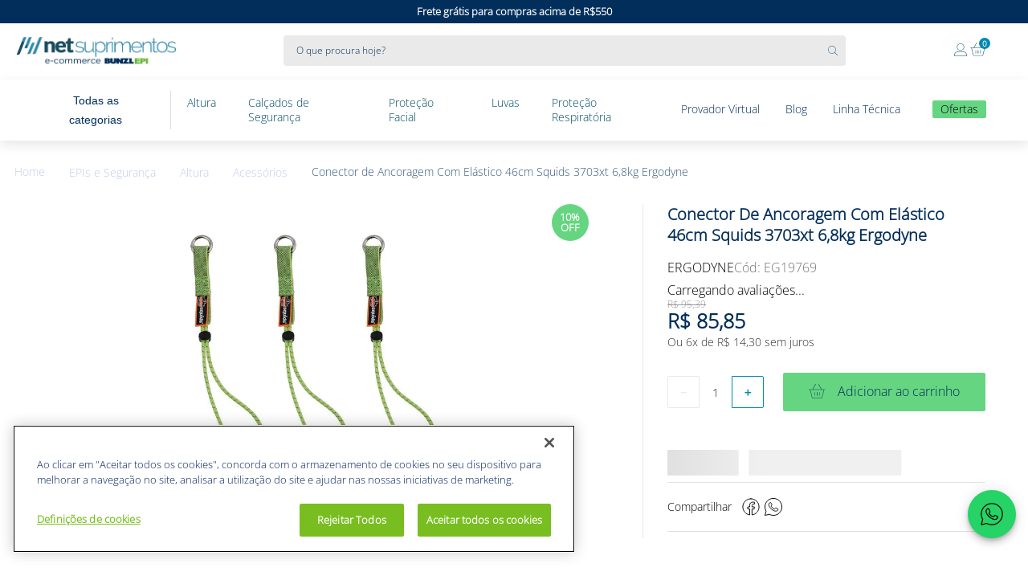

--- FILE ---
content_type: text/html; charset=utf-8
request_url: https://www.google.com/recaptcha/enterprise/anchor?ar=1&k=6LdV7CIpAAAAAPUrHXWlFArQ5hSiNQJk6Ja-vcYM&co=aHR0cHM6Ly93d3cubmV0c3VwcmltZW50b3MuY29tLmJyOjQ0Mw..&hl=pt-BR&v=N67nZn4AqZkNcbeMu4prBgzg&size=invisible&anchor-ms=20000&execute-ms=30000&cb=elqq31aa4oax
body_size: 48891
content:
<!DOCTYPE HTML><html dir="ltr" lang="pt-BR"><head><meta http-equiv="Content-Type" content="text/html; charset=UTF-8">
<meta http-equiv="X-UA-Compatible" content="IE=edge">
<title>reCAPTCHA</title>
<style type="text/css">
/* cyrillic-ext */
@font-face {
  font-family: 'Roboto';
  font-style: normal;
  font-weight: 400;
  font-stretch: 100%;
  src: url(//fonts.gstatic.com/s/roboto/v48/KFO7CnqEu92Fr1ME7kSn66aGLdTylUAMa3GUBHMdazTgWw.woff2) format('woff2');
  unicode-range: U+0460-052F, U+1C80-1C8A, U+20B4, U+2DE0-2DFF, U+A640-A69F, U+FE2E-FE2F;
}
/* cyrillic */
@font-face {
  font-family: 'Roboto';
  font-style: normal;
  font-weight: 400;
  font-stretch: 100%;
  src: url(//fonts.gstatic.com/s/roboto/v48/KFO7CnqEu92Fr1ME7kSn66aGLdTylUAMa3iUBHMdazTgWw.woff2) format('woff2');
  unicode-range: U+0301, U+0400-045F, U+0490-0491, U+04B0-04B1, U+2116;
}
/* greek-ext */
@font-face {
  font-family: 'Roboto';
  font-style: normal;
  font-weight: 400;
  font-stretch: 100%;
  src: url(//fonts.gstatic.com/s/roboto/v48/KFO7CnqEu92Fr1ME7kSn66aGLdTylUAMa3CUBHMdazTgWw.woff2) format('woff2');
  unicode-range: U+1F00-1FFF;
}
/* greek */
@font-face {
  font-family: 'Roboto';
  font-style: normal;
  font-weight: 400;
  font-stretch: 100%;
  src: url(//fonts.gstatic.com/s/roboto/v48/KFO7CnqEu92Fr1ME7kSn66aGLdTylUAMa3-UBHMdazTgWw.woff2) format('woff2');
  unicode-range: U+0370-0377, U+037A-037F, U+0384-038A, U+038C, U+038E-03A1, U+03A3-03FF;
}
/* math */
@font-face {
  font-family: 'Roboto';
  font-style: normal;
  font-weight: 400;
  font-stretch: 100%;
  src: url(//fonts.gstatic.com/s/roboto/v48/KFO7CnqEu92Fr1ME7kSn66aGLdTylUAMawCUBHMdazTgWw.woff2) format('woff2');
  unicode-range: U+0302-0303, U+0305, U+0307-0308, U+0310, U+0312, U+0315, U+031A, U+0326-0327, U+032C, U+032F-0330, U+0332-0333, U+0338, U+033A, U+0346, U+034D, U+0391-03A1, U+03A3-03A9, U+03B1-03C9, U+03D1, U+03D5-03D6, U+03F0-03F1, U+03F4-03F5, U+2016-2017, U+2034-2038, U+203C, U+2040, U+2043, U+2047, U+2050, U+2057, U+205F, U+2070-2071, U+2074-208E, U+2090-209C, U+20D0-20DC, U+20E1, U+20E5-20EF, U+2100-2112, U+2114-2115, U+2117-2121, U+2123-214F, U+2190, U+2192, U+2194-21AE, U+21B0-21E5, U+21F1-21F2, U+21F4-2211, U+2213-2214, U+2216-22FF, U+2308-230B, U+2310, U+2319, U+231C-2321, U+2336-237A, U+237C, U+2395, U+239B-23B7, U+23D0, U+23DC-23E1, U+2474-2475, U+25AF, U+25B3, U+25B7, U+25BD, U+25C1, U+25CA, U+25CC, U+25FB, U+266D-266F, U+27C0-27FF, U+2900-2AFF, U+2B0E-2B11, U+2B30-2B4C, U+2BFE, U+3030, U+FF5B, U+FF5D, U+1D400-1D7FF, U+1EE00-1EEFF;
}
/* symbols */
@font-face {
  font-family: 'Roboto';
  font-style: normal;
  font-weight: 400;
  font-stretch: 100%;
  src: url(//fonts.gstatic.com/s/roboto/v48/KFO7CnqEu92Fr1ME7kSn66aGLdTylUAMaxKUBHMdazTgWw.woff2) format('woff2');
  unicode-range: U+0001-000C, U+000E-001F, U+007F-009F, U+20DD-20E0, U+20E2-20E4, U+2150-218F, U+2190, U+2192, U+2194-2199, U+21AF, U+21E6-21F0, U+21F3, U+2218-2219, U+2299, U+22C4-22C6, U+2300-243F, U+2440-244A, U+2460-24FF, U+25A0-27BF, U+2800-28FF, U+2921-2922, U+2981, U+29BF, U+29EB, U+2B00-2BFF, U+4DC0-4DFF, U+FFF9-FFFB, U+10140-1018E, U+10190-1019C, U+101A0, U+101D0-101FD, U+102E0-102FB, U+10E60-10E7E, U+1D2C0-1D2D3, U+1D2E0-1D37F, U+1F000-1F0FF, U+1F100-1F1AD, U+1F1E6-1F1FF, U+1F30D-1F30F, U+1F315, U+1F31C, U+1F31E, U+1F320-1F32C, U+1F336, U+1F378, U+1F37D, U+1F382, U+1F393-1F39F, U+1F3A7-1F3A8, U+1F3AC-1F3AF, U+1F3C2, U+1F3C4-1F3C6, U+1F3CA-1F3CE, U+1F3D4-1F3E0, U+1F3ED, U+1F3F1-1F3F3, U+1F3F5-1F3F7, U+1F408, U+1F415, U+1F41F, U+1F426, U+1F43F, U+1F441-1F442, U+1F444, U+1F446-1F449, U+1F44C-1F44E, U+1F453, U+1F46A, U+1F47D, U+1F4A3, U+1F4B0, U+1F4B3, U+1F4B9, U+1F4BB, U+1F4BF, U+1F4C8-1F4CB, U+1F4D6, U+1F4DA, U+1F4DF, U+1F4E3-1F4E6, U+1F4EA-1F4ED, U+1F4F7, U+1F4F9-1F4FB, U+1F4FD-1F4FE, U+1F503, U+1F507-1F50B, U+1F50D, U+1F512-1F513, U+1F53E-1F54A, U+1F54F-1F5FA, U+1F610, U+1F650-1F67F, U+1F687, U+1F68D, U+1F691, U+1F694, U+1F698, U+1F6AD, U+1F6B2, U+1F6B9-1F6BA, U+1F6BC, U+1F6C6-1F6CF, U+1F6D3-1F6D7, U+1F6E0-1F6EA, U+1F6F0-1F6F3, U+1F6F7-1F6FC, U+1F700-1F7FF, U+1F800-1F80B, U+1F810-1F847, U+1F850-1F859, U+1F860-1F887, U+1F890-1F8AD, U+1F8B0-1F8BB, U+1F8C0-1F8C1, U+1F900-1F90B, U+1F93B, U+1F946, U+1F984, U+1F996, U+1F9E9, U+1FA00-1FA6F, U+1FA70-1FA7C, U+1FA80-1FA89, U+1FA8F-1FAC6, U+1FACE-1FADC, U+1FADF-1FAE9, U+1FAF0-1FAF8, U+1FB00-1FBFF;
}
/* vietnamese */
@font-face {
  font-family: 'Roboto';
  font-style: normal;
  font-weight: 400;
  font-stretch: 100%;
  src: url(//fonts.gstatic.com/s/roboto/v48/KFO7CnqEu92Fr1ME7kSn66aGLdTylUAMa3OUBHMdazTgWw.woff2) format('woff2');
  unicode-range: U+0102-0103, U+0110-0111, U+0128-0129, U+0168-0169, U+01A0-01A1, U+01AF-01B0, U+0300-0301, U+0303-0304, U+0308-0309, U+0323, U+0329, U+1EA0-1EF9, U+20AB;
}
/* latin-ext */
@font-face {
  font-family: 'Roboto';
  font-style: normal;
  font-weight: 400;
  font-stretch: 100%;
  src: url(//fonts.gstatic.com/s/roboto/v48/KFO7CnqEu92Fr1ME7kSn66aGLdTylUAMa3KUBHMdazTgWw.woff2) format('woff2');
  unicode-range: U+0100-02BA, U+02BD-02C5, U+02C7-02CC, U+02CE-02D7, U+02DD-02FF, U+0304, U+0308, U+0329, U+1D00-1DBF, U+1E00-1E9F, U+1EF2-1EFF, U+2020, U+20A0-20AB, U+20AD-20C0, U+2113, U+2C60-2C7F, U+A720-A7FF;
}
/* latin */
@font-face {
  font-family: 'Roboto';
  font-style: normal;
  font-weight: 400;
  font-stretch: 100%;
  src: url(//fonts.gstatic.com/s/roboto/v48/KFO7CnqEu92Fr1ME7kSn66aGLdTylUAMa3yUBHMdazQ.woff2) format('woff2');
  unicode-range: U+0000-00FF, U+0131, U+0152-0153, U+02BB-02BC, U+02C6, U+02DA, U+02DC, U+0304, U+0308, U+0329, U+2000-206F, U+20AC, U+2122, U+2191, U+2193, U+2212, U+2215, U+FEFF, U+FFFD;
}
/* cyrillic-ext */
@font-face {
  font-family: 'Roboto';
  font-style: normal;
  font-weight: 500;
  font-stretch: 100%;
  src: url(//fonts.gstatic.com/s/roboto/v48/KFO7CnqEu92Fr1ME7kSn66aGLdTylUAMa3GUBHMdazTgWw.woff2) format('woff2');
  unicode-range: U+0460-052F, U+1C80-1C8A, U+20B4, U+2DE0-2DFF, U+A640-A69F, U+FE2E-FE2F;
}
/* cyrillic */
@font-face {
  font-family: 'Roboto';
  font-style: normal;
  font-weight: 500;
  font-stretch: 100%;
  src: url(//fonts.gstatic.com/s/roboto/v48/KFO7CnqEu92Fr1ME7kSn66aGLdTylUAMa3iUBHMdazTgWw.woff2) format('woff2');
  unicode-range: U+0301, U+0400-045F, U+0490-0491, U+04B0-04B1, U+2116;
}
/* greek-ext */
@font-face {
  font-family: 'Roboto';
  font-style: normal;
  font-weight: 500;
  font-stretch: 100%;
  src: url(//fonts.gstatic.com/s/roboto/v48/KFO7CnqEu92Fr1ME7kSn66aGLdTylUAMa3CUBHMdazTgWw.woff2) format('woff2');
  unicode-range: U+1F00-1FFF;
}
/* greek */
@font-face {
  font-family: 'Roboto';
  font-style: normal;
  font-weight: 500;
  font-stretch: 100%;
  src: url(//fonts.gstatic.com/s/roboto/v48/KFO7CnqEu92Fr1ME7kSn66aGLdTylUAMa3-UBHMdazTgWw.woff2) format('woff2');
  unicode-range: U+0370-0377, U+037A-037F, U+0384-038A, U+038C, U+038E-03A1, U+03A3-03FF;
}
/* math */
@font-face {
  font-family: 'Roboto';
  font-style: normal;
  font-weight: 500;
  font-stretch: 100%;
  src: url(//fonts.gstatic.com/s/roboto/v48/KFO7CnqEu92Fr1ME7kSn66aGLdTylUAMawCUBHMdazTgWw.woff2) format('woff2');
  unicode-range: U+0302-0303, U+0305, U+0307-0308, U+0310, U+0312, U+0315, U+031A, U+0326-0327, U+032C, U+032F-0330, U+0332-0333, U+0338, U+033A, U+0346, U+034D, U+0391-03A1, U+03A3-03A9, U+03B1-03C9, U+03D1, U+03D5-03D6, U+03F0-03F1, U+03F4-03F5, U+2016-2017, U+2034-2038, U+203C, U+2040, U+2043, U+2047, U+2050, U+2057, U+205F, U+2070-2071, U+2074-208E, U+2090-209C, U+20D0-20DC, U+20E1, U+20E5-20EF, U+2100-2112, U+2114-2115, U+2117-2121, U+2123-214F, U+2190, U+2192, U+2194-21AE, U+21B0-21E5, U+21F1-21F2, U+21F4-2211, U+2213-2214, U+2216-22FF, U+2308-230B, U+2310, U+2319, U+231C-2321, U+2336-237A, U+237C, U+2395, U+239B-23B7, U+23D0, U+23DC-23E1, U+2474-2475, U+25AF, U+25B3, U+25B7, U+25BD, U+25C1, U+25CA, U+25CC, U+25FB, U+266D-266F, U+27C0-27FF, U+2900-2AFF, U+2B0E-2B11, U+2B30-2B4C, U+2BFE, U+3030, U+FF5B, U+FF5D, U+1D400-1D7FF, U+1EE00-1EEFF;
}
/* symbols */
@font-face {
  font-family: 'Roboto';
  font-style: normal;
  font-weight: 500;
  font-stretch: 100%;
  src: url(//fonts.gstatic.com/s/roboto/v48/KFO7CnqEu92Fr1ME7kSn66aGLdTylUAMaxKUBHMdazTgWw.woff2) format('woff2');
  unicode-range: U+0001-000C, U+000E-001F, U+007F-009F, U+20DD-20E0, U+20E2-20E4, U+2150-218F, U+2190, U+2192, U+2194-2199, U+21AF, U+21E6-21F0, U+21F3, U+2218-2219, U+2299, U+22C4-22C6, U+2300-243F, U+2440-244A, U+2460-24FF, U+25A0-27BF, U+2800-28FF, U+2921-2922, U+2981, U+29BF, U+29EB, U+2B00-2BFF, U+4DC0-4DFF, U+FFF9-FFFB, U+10140-1018E, U+10190-1019C, U+101A0, U+101D0-101FD, U+102E0-102FB, U+10E60-10E7E, U+1D2C0-1D2D3, U+1D2E0-1D37F, U+1F000-1F0FF, U+1F100-1F1AD, U+1F1E6-1F1FF, U+1F30D-1F30F, U+1F315, U+1F31C, U+1F31E, U+1F320-1F32C, U+1F336, U+1F378, U+1F37D, U+1F382, U+1F393-1F39F, U+1F3A7-1F3A8, U+1F3AC-1F3AF, U+1F3C2, U+1F3C4-1F3C6, U+1F3CA-1F3CE, U+1F3D4-1F3E0, U+1F3ED, U+1F3F1-1F3F3, U+1F3F5-1F3F7, U+1F408, U+1F415, U+1F41F, U+1F426, U+1F43F, U+1F441-1F442, U+1F444, U+1F446-1F449, U+1F44C-1F44E, U+1F453, U+1F46A, U+1F47D, U+1F4A3, U+1F4B0, U+1F4B3, U+1F4B9, U+1F4BB, U+1F4BF, U+1F4C8-1F4CB, U+1F4D6, U+1F4DA, U+1F4DF, U+1F4E3-1F4E6, U+1F4EA-1F4ED, U+1F4F7, U+1F4F9-1F4FB, U+1F4FD-1F4FE, U+1F503, U+1F507-1F50B, U+1F50D, U+1F512-1F513, U+1F53E-1F54A, U+1F54F-1F5FA, U+1F610, U+1F650-1F67F, U+1F687, U+1F68D, U+1F691, U+1F694, U+1F698, U+1F6AD, U+1F6B2, U+1F6B9-1F6BA, U+1F6BC, U+1F6C6-1F6CF, U+1F6D3-1F6D7, U+1F6E0-1F6EA, U+1F6F0-1F6F3, U+1F6F7-1F6FC, U+1F700-1F7FF, U+1F800-1F80B, U+1F810-1F847, U+1F850-1F859, U+1F860-1F887, U+1F890-1F8AD, U+1F8B0-1F8BB, U+1F8C0-1F8C1, U+1F900-1F90B, U+1F93B, U+1F946, U+1F984, U+1F996, U+1F9E9, U+1FA00-1FA6F, U+1FA70-1FA7C, U+1FA80-1FA89, U+1FA8F-1FAC6, U+1FACE-1FADC, U+1FADF-1FAE9, U+1FAF0-1FAF8, U+1FB00-1FBFF;
}
/* vietnamese */
@font-face {
  font-family: 'Roboto';
  font-style: normal;
  font-weight: 500;
  font-stretch: 100%;
  src: url(//fonts.gstatic.com/s/roboto/v48/KFO7CnqEu92Fr1ME7kSn66aGLdTylUAMa3OUBHMdazTgWw.woff2) format('woff2');
  unicode-range: U+0102-0103, U+0110-0111, U+0128-0129, U+0168-0169, U+01A0-01A1, U+01AF-01B0, U+0300-0301, U+0303-0304, U+0308-0309, U+0323, U+0329, U+1EA0-1EF9, U+20AB;
}
/* latin-ext */
@font-face {
  font-family: 'Roboto';
  font-style: normal;
  font-weight: 500;
  font-stretch: 100%;
  src: url(//fonts.gstatic.com/s/roboto/v48/KFO7CnqEu92Fr1ME7kSn66aGLdTylUAMa3KUBHMdazTgWw.woff2) format('woff2');
  unicode-range: U+0100-02BA, U+02BD-02C5, U+02C7-02CC, U+02CE-02D7, U+02DD-02FF, U+0304, U+0308, U+0329, U+1D00-1DBF, U+1E00-1E9F, U+1EF2-1EFF, U+2020, U+20A0-20AB, U+20AD-20C0, U+2113, U+2C60-2C7F, U+A720-A7FF;
}
/* latin */
@font-face {
  font-family: 'Roboto';
  font-style: normal;
  font-weight: 500;
  font-stretch: 100%;
  src: url(//fonts.gstatic.com/s/roboto/v48/KFO7CnqEu92Fr1ME7kSn66aGLdTylUAMa3yUBHMdazQ.woff2) format('woff2');
  unicode-range: U+0000-00FF, U+0131, U+0152-0153, U+02BB-02BC, U+02C6, U+02DA, U+02DC, U+0304, U+0308, U+0329, U+2000-206F, U+20AC, U+2122, U+2191, U+2193, U+2212, U+2215, U+FEFF, U+FFFD;
}
/* cyrillic-ext */
@font-face {
  font-family: 'Roboto';
  font-style: normal;
  font-weight: 900;
  font-stretch: 100%;
  src: url(//fonts.gstatic.com/s/roboto/v48/KFO7CnqEu92Fr1ME7kSn66aGLdTylUAMa3GUBHMdazTgWw.woff2) format('woff2');
  unicode-range: U+0460-052F, U+1C80-1C8A, U+20B4, U+2DE0-2DFF, U+A640-A69F, U+FE2E-FE2F;
}
/* cyrillic */
@font-face {
  font-family: 'Roboto';
  font-style: normal;
  font-weight: 900;
  font-stretch: 100%;
  src: url(//fonts.gstatic.com/s/roboto/v48/KFO7CnqEu92Fr1ME7kSn66aGLdTylUAMa3iUBHMdazTgWw.woff2) format('woff2');
  unicode-range: U+0301, U+0400-045F, U+0490-0491, U+04B0-04B1, U+2116;
}
/* greek-ext */
@font-face {
  font-family: 'Roboto';
  font-style: normal;
  font-weight: 900;
  font-stretch: 100%;
  src: url(//fonts.gstatic.com/s/roboto/v48/KFO7CnqEu92Fr1ME7kSn66aGLdTylUAMa3CUBHMdazTgWw.woff2) format('woff2');
  unicode-range: U+1F00-1FFF;
}
/* greek */
@font-face {
  font-family: 'Roboto';
  font-style: normal;
  font-weight: 900;
  font-stretch: 100%;
  src: url(//fonts.gstatic.com/s/roboto/v48/KFO7CnqEu92Fr1ME7kSn66aGLdTylUAMa3-UBHMdazTgWw.woff2) format('woff2');
  unicode-range: U+0370-0377, U+037A-037F, U+0384-038A, U+038C, U+038E-03A1, U+03A3-03FF;
}
/* math */
@font-face {
  font-family: 'Roboto';
  font-style: normal;
  font-weight: 900;
  font-stretch: 100%;
  src: url(//fonts.gstatic.com/s/roboto/v48/KFO7CnqEu92Fr1ME7kSn66aGLdTylUAMawCUBHMdazTgWw.woff2) format('woff2');
  unicode-range: U+0302-0303, U+0305, U+0307-0308, U+0310, U+0312, U+0315, U+031A, U+0326-0327, U+032C, U+032F-0330, U+0332-0333, U+0338, U+033A, U+0346, U+034D, U+0391-03A1, U+03A3-03A9, U+03B1-03C9, U+03D1, U+03D5-03D6, U+03F0-03F1, U+03F4-03F5, U+2016-2017, U+2034-2038, U+203C, U+2040, U+2043, U+2047, U+2050, U+2057, U+205F, U+2070-2071, U+2074-208E, U+2090-209C, U+20D0-20DC, U+20E1, U+20E5-20EF, U+2100-2112, U+2114-2115, U+2117-2121, U+2123-214F, U+2190, U+2192, U+2194-21AE, U+21B0-21E5, U+21F1-21F2, U+21F4-2211, U+2213-2214, U+2216-22FF, U+2308-230B, U+2310, U+2319, U+231C-2321, U+2336-237A, U+237C, U+2395, U+239B-23B7, U+23D0, U+23DC-23E1, U+2474-2475, U+25AF, U+25B3, U+25B7, U+25BD, U+25C1, U+25CA, U+25CC, U+25FB, U+266D-266F, U+27C0-27FF, U+2900-2AFF, U+2B0E-2B11, U+2B30-2B4C, U+2BFE, U+3030, U+FF5B, U+FF5D, U+1D400-1D7FF, U+1EE00-1EEFF;
}
/* symbols */
@font-face {
  font-family: 'Roboto';
  font-style: normal;
  font-weight: 900;
  font-stretch: 100%;
  src: url(//fonts.gstatic.com/s/roboto/v48/KFO7CnqEu92Fr1ME7kSn66aGLdTylUAMaxKUBHMdazTgWw.woff2) format('woff2');
  unicode-range: U+0001-000C, U+000E-001F, U+007F-009F, U+20DD-20E0, U+20E2-20E4, U+2150-218F, U+2190, U+2192, U+2194-2199, U+21AF, U+21E6-21F0, U+21F3, U+2218-2219, U+2299, U+22C4-22C6, U+2300-243F, U+2440-244A, U+2460-24FF, U+25A0-27BF, U+2800-28FF, U+2921-2922, U+2981, U+29BF, U+29EB, U+2B00-2BFF, U+4DC0-4DFF, U+FFF9-FFFB, U+10140-1018E, U+10190-1019C, U+101A0, U+101D0-101FD, U+102E0-102FB, U+10E60-10E7E, U+1D2C0-1D2D3, U+1D2E0-1D37F, U+1F000-1F0FF, U+1F100-1F1AD, U+1F1E6-1F1FF, U+1F30D-1F30F, U+1F315, U+1F31C, U+1F31E, U+1F320-1F32C, U+1F336, U+1F378, U+1F37D, U+1F382, U+1F393-1F39F, U+1F3A7-1F3A8, U+1F3AC-1F3AF, U+1F3C2, U+1F3C4-1F3C6, U+1F3CA-1F3CE, U+1F3D4-1F3E0, U+1F3ED, U+1F3F1-1F3F3, U+1F3F5-1F3F7, U+1F408, U+1F415, U+1F41F, U+1F426, U+1F43F, U+1F441-1F442, U+1F444, U+1F446-1F449, U+1F44C-1F44E, U+1F453, U+1F46A, U+1F47D, U+1F4A3, U+1F4B0, U+1F4B3, U+1F4B9, U+1F4BB, U+1F4BF, U+1F4C8-1F4CB, U+1F4D6, U+1F4DA, U+1F4DF, U+1F4E3-1F4E6, U+1F4EA-1F4ED, U+1F4F7, U+1F4F9-1F4FB, U+1F4FD-1F4FE, U+1F503, U+1F507-1F50B, U+1F50D, U+1F512-1F513, U+1F53E-1F54A, U+1F54F-1F5FA, U+1F610, U+1F650-1F67F, U+1F687, U+1F68D, U+1F691, U+1F694, U+1F698, U+1F6AD, U+1F6B2, U+1F6B9-1F6BA, U+1F6BC, U+1F6C6-1F6CF, U+1F6D3-1F6D7, U+1F6E0-1F6EA, U+1F6F0-1F6F3, U+1F6F7-1F6FC, U+1F700-1F7FF, U+1F800-1F80B, U+1F810-1F847, U+1F850-1F859, U+1F860-1F887, U+1F890-1F8AD, U+1F8B0-1F8BB, U+1F8C0-1F8C1, U+1F900-1F90B, U+1F93B, U+1F946, U+1F984, U+1F996, U+1F9E9, U+1FA00-1FA6F, U+1FA70-1FA7C, U+1FA80-1FA89, U+1FA8F-1FAC6, U+1FACE-1FADC, U+1FADF-1FAE9, U+1FAF0-1FAF8, U+1FB00-1FBFF;
}
/* vietnamese */
@font-face {
  font-family: 'Roboto';
  font-style: normal;
  font-weight: 900;
  font-stretch: 100%;
  src: url(//fonts.gstatic.com/s/roboto/v48/KFO7CnqEu92Fr1ME7kSn66aGLdTylUAMa3OUBHMdazTgWw.woff2) format('woff2');
  unicode-range: U+0102-0103, U+0110-0111, U+0128-0129, U+0168-0169, U+01A0-01A1, U+01AF-01B0, U+0300-0301, U+0303-0304, U+0308-0309, U+0323, U+0329, U+1EA0-1EF9, U+20AB;
}
/* latin-ext */
@font-face {
  font-family: 'Roboto';
  font-style: normal;
  font-weight: 900;
  font-stretch: 100%;
  src: url(//fonts.gstatic.com/s/roboto/v48/KFO7CnqEu92Fr1ME7kSn66aGLdTylUAMa3KUBHMdazTgWw.woff2) format('woff2');
  unicode-range: U+0100-02BA, U+02BD-02C5, U+02C7-02CC, U+02CE-02D7, U+02DD-02FF, U+0304, U+0308, U+0329, U+1D00-1DBF, U+1E00-1E9F, U+1EF2-1EFF, U+2020, U+20A0-20AB, U+20AD-20C0, U+2113, U+2C60-2C7F, U+A720-A7FF;
}
/* latin */
@font-face {
  font-family: 'Roboto';
  font-style: normal;
  font-weight: 900;
  font-stretch: 100%;
  src: url(//fonts.gstatic.com/s/roboto/v48/KFO7CnqEu92Fr1ME7kSn66aGLdTylUAMa3yUBHMdazQ.woff2) format('woff2');
  unicode-range: U+0000-00FF, U+0131, U+0152-0153, U+02BB-02BC, U+02C6, U+02DA, U+02DC, U+0304, U+0308, U+0329, U+2000-206F, U+20AC, U+2122, U+2191, U+2193, U+2212, U+2215, U+FEFF, U+FFFD;
}

</style>
<link rel="stylesheet" type="text/css" href="https://www.gstatic.com/recaptcha/releases/N67nZn4AqZkNcbeMu4prBgzg/styles__ltr.css">
<script nonce="Z9CQehxKn7r4xlFqL3TbiA" type="text/javascript">window['__recaptcha_api'] = 'https://www.google.com/recaptcha/enterprise/';</script>
<script type="text/javascript" src="https://www.gstatic.com/recaptcha/releases/N67nZn4AqZkNcbeMu4prBgzg/recaptcha__pt_br.js" nonce="Z9CQehxKn7r4xlFqL3TbiA">
      
    </script></head>
<body><div id="rc-anchor-alert" class="rc-anchor-alert"></div>
<input type="hidden" id="recaptcha-token" value="[base64]">
<script type="text/javascript" nonce="Z9CQehxKn7r4xlFqL3TbiA">
      recaptcha.anchor.Main.init("[\x22ainput\x22,[\x22bgdata\x22,\x22\x22,\[base64]/[base64]/[base64]/[base64]/[base64]/UltsKytdPUU6KEU8MjA0OD9SW2wrK109RT4+NnwxOTI6KChFJjY0NTEyKT09NTUyOTYmJk0rMTxjLmxlbmd0aCYmKGMuY2hhckNvZGVBdChNKzEpJjY0NTEyKT09NTYzMjA/[base64]/[base64]/[base64]/[base64]/[base64]/[base64]/[base64]\x22,\[base64]\x22,\x22d8ObwqA4w69Zw73CscOlw6zCg3BtcRvDp8OTdFlCRcKFw7c1LX/CisOPwprCvAVFw5EIfUkiwqYew7LCqsKkwq8OwobCgcO3wrxTwqQiw6J+LV/DpCpZIBFPw6Y/VEtwHMK7wofDuhB5TE8nwqLDpsK7Nw8cDkYJwonDtcKdw6bCo8OgwrAGw7fDtcOZwpt0QsKYw5HDqcKLwrbCgG1Hw5jClMK6b8O/M8K4w7DDpcORScO5bDw2fArDoT8/w7Iqwr7DuU3DqAbCt8OKw5TDqC3DscOcehXDqhtJwoQ/O8O8NETDqGTCumtHE8OMFDbClztww4DCrgcKw5HCrjXDoVtWwqhBfikdwoEUwoFQWCDDln95dcO+w7sVwr/Dm8KEHMOyQcK1w5rDmsOjZnBmw4TDp8K0w4NOw6DCs3PCp8OMw4lKwrZsw4/DosOkw7MmQjrCpjgrwpAhw67DucOnwr0KNnhKwpRhw7/[base64]/[base64]/CqETDo8KTw6TChAHDui/DuwXDssKLwr/ClcOdAsK0w6k/M8OtSsKgFMOHH8KOw44tw54Bw4LDrsKkwoBvLsKuw7jDsDZUf8KFw7Rkwpcnw5F1w6xgbsKdFsO7IsOZMRwDaAVycCDDrgrDosKXFsONwpZocyYGMcOHwrrDgh7Dh1Z/PsK4w73CucOdw4bDvcKlAMO8w53DlA3CpMOowqLDinYBKMOuwpRiwqYHwr1BwoU5wqp7wotiG1FvMMKQScK6w5VSasKcwqfDqMKUw5jDqsKnE8KMNATDqcKXXTdQFMOSYjTDp8KdfMObPj5gBsOCPWUFwp/DpScoZcKzw6Aiw4zCpsKRwqjCusKgw5vCriLCvUXCmcKOHzYXYBQ8wp/[base64]/DrMOzLUvDjAHDq28cwoHDnAs2wqouw6/Cm0B2w5wXQsK1KMKnwqjDtz0kw5PCjMO1TsO9wpJ0w6U6wo/CnA4lBnjCpELCvsK3w5bCknnDj3gpdlgTJMKawplawqvDncKbwp7Dk3PCgSokwpspScO4w6bDgsKHwpzCoDsfwrRiHcKIwoHCosOhU1AdwrsjMcOOd8O/w4QQUwjDrl4/[base64]/DssOgHF8NIMKKX8OCw4zDpsOhPsKCw4oOYMKQwqtOFcOWw5rDlgd5w5nDt8KSVMOfw7g8wpJYw5DCm8OVF8KYwo9Fwo3DtcOYEUrDt1t0w4HDi8OfSn/[base64]/DnXFKcx7DkcO0YcKow5QUw5BxM8KYwpDDgSDDojVAw6IEXsOpYMKew6zCgXZEwo9GVSHDt8KVw5nDn2jDm8Ovwot3w6M+BHnCskEZUWbCll7CmsKeKcOABcKlwrDCn8OswpQnOsOqwoxySm7DnsKIEyHCgiVuA07DrMOew6HDl8O/wpJUwqXCmMKcw5dQw4FTw4Yiw73Cnwpww48Pwro0w7YwQcK9WsKeQMKGw7oFQcK4woNzecOlw5s/[base64]/DrkZIccObKFFdO8Kcw5nChMK6RW3CplPDkA3DtsKnw70kw4oZV8O4wqnDq8OVw7F4w5wyUsKWdWh8w7Q0MHvCnsOlQsOJw77CnE5WGy7DpiDDgMK/w7rCtsOowr/DliQxw67DiEXCkcOswqoSwqbCjx5KUMKKSMK8w7jCucOAIRbCgmZZw5PCsMOJwqlAw5vDqXbDl8KlUCkYN1IrXg4WZcKSw73CtGZ0ZsKlw7srDcKGXRXCtsOCwoDDncOAwrZNQWd/[base64]/[base64]/T8KGWm1pw53CkEvDvD7DgMOzecORwqvDsT8jTFfClyzDmVrCsSooUGvCg8Kswq8cw4/DvsKbQhbCoxlSKUzDrsKcwobDtGLDg8OdWyvDk8OQJFxfw4hAw7rDlMKKK2zCgcOxKTMzQ8OgEQnDnT3DisOCH2nCiGtpU8KrwrLDm8OnaMO8wpzCvAp8w6B1wo1uTnnClMOZcMKwwp9gZ2tdPSpMDsKoKgUSfg/DvCNXOh5RwqnCsgnCqsKkw5XCmMOkwoEFLhvCrcKYw4M1fz3DnsKGbUpWwoooJzgBJMKqw7PDpcOVwoISw5kWHiTCkFVwXsKkw4FFecKOw4kBwqJTfsKVwrIPExt+w5Fjd8KHwpV9w4zCrcKCKQnCksK/[base64]/Cj0BmwpvDnMOpw7U+VATDssO6d8Kvw7IBC8O/w6XCqMKUw4/Cp8OaAMO0wprDn8KZYw4GejRgFlQiwrUWYhhTJHF0D8K6bcOhYnrDlcOnIDoiw5bDjxzDusKHJ8ODAcOLwojCm0cxYQBOw5hKK8Kcw7FYHMOBw7HCiVPCrAw4w7HDs0BjwqxbBkIfwpTCscKybH3DpcKOBsK/N8Kyd8Ohw5XCj3TDjcKuBcOjMUvDqz3DncK+w6HCrRdrW8OMwp55Ay1VOxDDrTJkWsOmw7ocwpxYQ2jDnT/[base64]/[base64]/Dh8OpwoXCr8OaQzLDrcO5ajVtWVHDq1xGwqrClsKYZcOGB8Olw6DDqlzCh2BCw4XDrMK4OSzDgnIMYDXCuW8mCBtpT2nCmGhLw4QTwoE3Lwtaw7NZAcKuQcKiBsO4wpXCocKDwo/[base64]/w6JcVMKCUMKgw4jCv8KjwptVScKTwpfDpwPCjcOWwpHDmcOxZ1k2KhrDuE/[base64]/DrVrDvsKzw5QyDCXDqcKoJU/Cn3xuTx7DqsOaCMKvZsK5w5V7JMK1w5JrGmJ4JAnCigEuBSB9w7NSfno9dQoJPmohw5sYw70hwqI3w7DCkBQBwowFw65yecOjw7QrK8KTEcOsw5F9w61+aXpUwqViLMK7w4RCw5XDg3d8w4FtQ8KQUhJewrjCnsOcXcOHwoBSKAopPMKrHFfDm09jwpjDqMKsH1fCnh/[base64]/Cs8Ohw47DhAXDrcONwpE0w6LCqMK/woDDrHx0wqjCnsOeCsODG8OoDcOLQMO2w5FZwofCncOvw4DCoMOgw4DDg8OuYcO9w4o/[base64]/CiG/DrxzCpsKWw5d5MhliWsOWwooNAsKkwoLDmcOAOxLDuMOwUsOKwpfCqcKYVsK4ATcbfiPCiMO0WMK+Q0YGw5fCuHoBHMOFS1YTwo/[base64]/CskvDtMO0O8OkMB4JwqRPwrPCiUjDk3E/CMK0Gk7CgUoMw78RUBvDqyPDtmbClz7DnsO6w5jDvcOhwrXCogDDs33DicONwq16CsK3w54uw5TClVZjwq5/[base64]/[base64]/DgkjColfCq8K8w4kbAhjDpSfCiUvCqcKURMOTw5N5w5V2f8OAalVJwp5DcloJwrbDm8O4WsK/TjDCuFjCucOVw7PClXcQw4DDqE3DslsvRArDikseVzHDjcODUMO1w4UKw5kzw6IdXm56UXHDksK1w4PCqj8Cw5TCi2LDvC3DmMO/w6kaNDI3WsKRwpjDvcKHH8K3wo1gwqkgw7xzJMKYwqtZw5Erwq9kDMKQDDZ5RMKNw6U2wqbDq8OTwrgow7jDsw7DrUPCjMONHiFiAMOiMsKZP08Uw4d0wo4Mwo4ywrdywo3CtC3DjsOjC8KTw5xiw73Cp8K/[base64]/DkW7DrsO+w4kKw47DhxRJwq7DqcORR8KuSGRjbXsSw584bcKEwqzDjH9VCsKKwpwdw7cjESzCmF5AKEM6HmrCl0pMQhTCny7Du3hhw57DtHV5wovCgcK2cSZpwpPCncOuw7puw4Zjw7ZUasOiwoTChCLDgH/[base64]/[base64]/[base64]/[base64]/[base64]/w50HbgnCnSTChcOEw7zCtsOpw7nCq2DCq8O0wpdlw7s/w5UnWcKvZsOAT8K/WgbChMOgw77DjzHCtsKGwqIAw7DCsWzDr8KAwqLDlcOww5jCnsKgfsKNNsKbU18qwrouw71wB3/[base64]/w4RROiIcw4XDgMKdYjzDshIfwr3CmjRvdsK2w7nCiMKJw6xmw4AwcMOYLSXChxrCl24EEcKHwo4+w4fDnxtCw4NFdsKGw5HCiMK1Dh7DgnZ1wpnCrhhPwrNtbG/[base64]/CjMKbwrwGwp7ChG3CuDJfV15uVxnDpGnDosOkWcOhw4fCrsKawr7CrMOwwpBoE3omJAYFGH4lQcOBwo7Dl1TDswgcwpNhw6DDocKdw4YLw6PCs8KHVSQ7w4JSXMOUYX/Do8OtHMOvRzxMw7LChCHDscKhbXA0AMORwpXDihk9wr3DtMOiw4t7w6fCpg1aGcKoFcOUHGzDkcKnWksAw5kZZsKrOW7DkkBZwoMVwpExwrJ4RSPClzbCq1PDlDnDlknCj8OJEQl1dx0SwoPDq2oSw4PCmcOXw5I4wq/Dg8OrVWoDw4xuwpt3UMKAIFzCpFjDtcKjSkpPOW7DkcK5YgDCsG9Zw69/w7hfBBMoek7DosK6ZF/CucOmFMOxSsKmw7RLW8KoaXQlwpTDoVzDmC8Aw581FiQTw5IwwrXDpmrCiio0KxZFw6PDoMKlw5cNwqFiCcKYwrUDwrjCs8Oswq3DvRXDncOIwrbCknYWcB3Cs8OEwr1hNsOsw4Zlw5LDog9kw6kORX0wa8OgwosJwp/[base64]/DhG7CncK+wrXCqlUNw5bDvMKCw4spPMKdwrHDjE/Cn1jDmUM1wojDrjXDuEwLGMK5G8K0wpvCpzzDgTnDmsKwwqAhwp5KBMO8w5dCw7s4RsKlwp4MEMOUf3JFTMOTL8OkewBswp8xwoXCucOgwpAhwq/CghPDmBlATQHClyPDvMKEw6liwqnDuRTCkRsXwrPCusKNw67CmBExwp/[base64]/[base64]/woYPwqJ7wrpxw6jCqHUzwp9lK1vDrcOWfMKrw4oaw6PCrTN7w7Vew7zDl1TDrjHCnsKCwpZ5GcOrI8KKEQjCsMKMcMKww6c0w6fCtBNcwrkGNTvDrTF5w44gIRtra27Cn8KIw73DiMOzfzZZwrLCpG9vT8O/MExAw41ewofCjQTCmW7DrGTCmsOEwo0Qwqx7w6LClcOHTcKLXzrCrMK3wqM9w6lgw4J4wqFiw7EswqNkw5sCLFx7w6AmHTQ1XjfCp2c7w4TDtMKPw4fCnMKCaMOXL8OYw4FkwqpaJEHCpzg1MlQnwqbCuRYBw4DDhsKww74ebzhXwrrDq8Klal/CpsKBQ8KbPSXCqEcbPnTDocO6b01QecK0Y2HCsMO2dsOJfiXDikQsw6HDmcOZF8O1wqrDqj7Dr8KzYnXDk0Jdw6kjw5RCwoUFdcOMOAFUDyJCw4EgHmnDs8K8R8KHwrDDkMOtw4RNOS3CiEDDpWklelTCqcKaLsKjwqozDsKGPcKSGcKLwp0eThYUcT/[base64]/DjsOUVFvDiQTDjMKbKB12w7/CoVldwrM0aMK5M8OgW0skwoFGTMKcD2xAwoYnwofDmMKWGsOgexzCvgzCtHDDrHbDusOHw6rDu8O4wo9JMcOiCgt2Z1cKPAfCsWbChwjCh3nCiGZbHMKrB8KAwqnChT7CuXzDj8K/[base64]/SAIww6Ibw7NCZ8KMesO/P8O0fsORwrRMw5/[base64]/CkcKrw4F+wo0KOQIjw4zDrcKxFcK9Uh7ClcObw5TCn8K/w6bDhcK5wobCoCfCgsK0wps/wrnCgsK8ESLCniVPK8KpwpTDrsOlwqUCw4E/Q8O4w75ZKsO4WcOEw4fDijsTwrDDi8ObEMK/wqN0Q3M1wo9hw5HCg8O1wrnCmRLCscOmSBvDgsKowq3Djl0zw6p0wrZgfsKbw5wrwqbDu1k8BSwcw5PChxfDoWUkwpBzwpXDr8KuVsK+wpMdwqU1ScOHwr1+wqIrwp3DhljCrMOTw5RFGXtNw65xQiHDp0zClwhjIF5Xwqd3QHZ6wrZkfcOicsOQwq/Cq2vCrsODw4HDl8OJwoxaY3DCikpOw7QiNcOgw5jCi3xiWH/CrcKjYMOmAjFyw5nDrAjDvkJqwqMfw7jCg8O0FGtzfg1gRsO0A8KtWMK9wp7DmcOtwrBGwoIFYxfDncKZHXUDw7jDjMOVEQwDGMKmJHPDvi1TwoxZNMO9w6lQw6JpAydKUgJhw6xSBcOOw6/Dl3lMW2fCpsO5bADDp8K3w6ReF0lfEA/CkGfDs8K5wp7DkcOOAMKow5sqw7fDiMK3M8O/LcOJPRwzw75+DsKawpUww73DlQjCkMKoZMKTwoPCuT3DoWHCrsKYZFtIwrtCTiTCtQ7DtBDCuMKTHSlvwrjDrWfCr8O/w5PDmMKMIH4/KMO0wrrCn3/DpMKPJDprw4RZw57ChnPCrS5ZJsOfw6PCkMORNmrDn8K8fmrDs8OVdHvChMKYYgrChEs0b8K7QMKfw4LCv8KewpHDrUzDnsKEwoUMZ8OQwqFPwpPCnlHCsCnDpcKxFRvCvh7CqcOsIFHDpcO1w7fCuHZHIcOxIDPDo8KkfMO5cMKaw5AYwq5QwqbCoMK/woHCgsKHwoQ9wqfCpsO3wrLDojfDuVhLOyRLSytZw5IEPMOkwrplw7/[base64]/CicO3BsKbwqjCo8Obw4HCiMKpU18oGQzCpBdYFsO9wrLDhi/DiQ7DnjzCucO3w6EIJj/DrFHDuMKzTsOow7Ycw4s0w5jCjsOFwqBtfjfCqyhDVg0IwpHDl8KfAsORwpjCgxhQwqcrFyXDisOWf8O/LcKKe8KWw5nCumBRw6jCjMKswq1BwqbCqV/DtMKcYcO5w6hZwp3CuQjCp257R03CnMKsw75gckPCpEvDpsK4PmnDjSQwEQ/[base64]/[base64]/DhlDCvnkkB8KqXC8sw5XDo1lfw4AaVcOvwq7Cp8OoecObw4bCqQ/CpGpPwrptw43DiMKowoAgIMOfw7TDrcKIw5wvH8KrT8OKHV7CsDfDsMKiw6JlZcOaN8KRw4ErNMKgw7HCklpqw4vDkjjDjSdBE2V/wpUoIMKWwrvDpXzDu8KNwqTDtwIgKMOTHsK9O1bDnR/CsVoaWSTDg3onNMO5JxTDu8Oqwr95OnPCgEbDpyjCnMOyPMKgFsKow5zDv8O+wqsqA2ZwwrTCq8OrbMO/CDoUw4g7w43Cjg1Cw4PCv8KOw7HCvMOXwrZPFl5uQ8KVWMKww4/CksKKC0rDk8KPw5gycsKBwolAwqcQw7vCnsO9c8KeJmVXVsKpSBrCn8KsAWB1w7AhwolxZMOpYsKTQzpsw7daw4DCucKFeAHDscKdwp/[base64]/wqLDucKSw6M1wpTCn0I3KsOvdWkVwrlWGsO8VDzChcKEQDDDulMTwrxIYsKDCsOEw4VsdsKjTADDp05LwpIRwqxWfjhKdcK9RMODw4thXsOZZsOtXAZ2wrbDqUHDhsKBwo4TDn0SMQoZw6jCjcOGw4XCh8K3X1zCoTJNUcOEw6Q3UsO/w77CjScmw5TCpMKsLX1/wrMDDsOGCcKVwoJnP0zDrHhNa8OwIgnCi8K3HsKcTkbDlXbDuMOzYRImw7t1wpvCoAXCoirCqxzCmsOxwo7ChMKSHMOWw7BmK8Kiw4hRwpVqV8OzNyTCjCYPwpDDo8K5w7XDiU3Cu3rCqAZ7AMOgQsKOKRHCksKfw59Wwr8Dcx/DiijCkMKpwrTDssKywqfDucODw67CgXLDqBkAJTLDoC1owpbDh8O3EVQJEw9zw4PCtsOGw74OTcOvHMOVAXwWwqXCsMOIworCv8K8RHLCqMKyw5l7w5XChjUUPcK8w4hsKxnDksKsMcOROhPCq0cFbGVLZMOUTcKmwr1CJcO2wpXCkR1vw57DvcOYw7/Dm8Oewo7CtcKLZ8KeXMO3w4VXXsKpw5xUNsOUw6zCjcKLScOGwok7A8K6wpJiwpzDlcKRC8OUDgPDtAIOPcK3w60owo1Vw5tew7luwoXCgBNXXsKaH8ONwp0Twp/Dt8OXLsKjWznCpcKxw4nCgcKPwocSJMOBw4jCsxQON8KowpwCXEBkf8KFwpFhMzZkwpMAwr5nwpjDvsKDw5Vxwqtfw5LCmAx7e8KXw5/Cl8Klw7LDlBTCn8KRKmw+woRiGsKwwrINPhHDjEvCv2xewojCuxbCoErCr8KbH8KKwqcGw7HCvgjDpD7DgMKqBnPDvsKxZ8OFw4rDmHkwel/Cg8KKRnDCmitHw7vDs8OrSk3Dr8KawpkewqlaDMK3FsO0Yl/Cly/CggENwoZtYkTDv8Knw5XCqcKww5vCmMOXwpx3wrRrw53DpMOuwrDCkMKtwrIow4HCgE/Cgm18wonDt8Kow4LCmcOxwpvDk8KsB3fClMK0cU8gBMKBA8KGGSHCisKKw7lBw77Cp8OmwqjDiDF5R8KLWcKRwqLCrMKvFR/[base64]/w6odwqHCjBHDtsKZTcKuw6/[base64]/[base64]/DscK5wr3Ck8OhHsOQC8OpMX/CmGM7TsOiw4DDl8KJwpjDhsKLw7RewqJ3w73DiMK+SMOIwo7Ck1PDu8K/[base64]/RzHDgwUJwpLCv1kJwo1cw7bDg8KQw6sqLcK1wozDlVPCr1bDm8KCDmlWUcOMw7HDvsKwFnJsw6zCj8KUwptibcO9w6nDuXVdw7zDhisZwrbDiwcnwrJVBcKOwrEqw5xKV8O+fTjCpC5hJ8K0wp/Ck8Osw7jCjMONw4k9THXCoMOwwq3CuxNgdMOUw4ZuT8OKw5ARE8OSw7bCgFd5wphpw5fCjnoeLMOtwr/DrsKlccKPwpDCicK8eMOJw43Ckit5BGQgdHXDuMKuw7E4AcO+LDVsw4DDiT7DlRbDsXIHScK9wooFXsOjw5I7w4/DhMKuPEDDr8O/[base64]/CncO/[base64]/CkR7ClcOMw6vCiMOgwqxtwo8aHWZzZlFBw4PDnGDDuiDCryrCuMKRHjpjQnhCwqknwql6fMKFw5J+bXDCi8KgwpLCnMKfb8OATMKpw6/CisKZwrbDjD/CmMOWw5HDjMK7W2kywqPCjcOywqDCgjFnw6jDrcKiw5/CiX0/w4YcPsKLbT/CvsKTw5olWcODAlbDrl9cOFhrN8OXw6odEVDDgkLDjXt3OgN0exnDhsO1wrLCpHHCjjwVSxpZwog+EG4VwpXCgsKTwolLw7Bjw5rChMK0w68Mw50Ew6TDoz/CqCPDn8K9wrnDomHCkGXDh8OUwpw0w51Iwp9fLcOzwpPDsxwnVcKxw4UVS8OhfMOJYsKnNiFhMMKlJMOkaF8GSnVvw6Bxw5zDpFoSR8KDA2gnwr1YOHfCuTfDq8OywqoOw6bCtcKgwq/DsGTDgX42w4ExfcO1w6p3w5XDosKeGcK7w7PCnhYkw7FJP8KEw6V9VSU7wrfCucKIAsOew5E/QDvCusOJQsK0w7DCgMOdw7RjJsOtwrDDusKMTcK9UCDCvcOswqXCigbDlwjCnMKWwqfCpsOfcsO2wrXCncO/XHjCimfDm2/DpcOnwp1cwrnDvTIEw7xWwrpIM8Kbw4/CszfDhsOWNsK4EmF6VsK0Ri7Dg8OXTh5xKMOCc8Klw7YbwrPDjk4/[base64]/[base64]/[base64]/Dg8ODw4vDiMKZH8OBLghLN8KWPmYrOsK4w7DDuBnCucO1wrXCvcOvCTDCtj86fMOHKAXCu8K5OsOtZnzCoMOOecOIHMOAwpfDlAslw7I4wpXDssOawrhsaCjDt8Odw5J1ODh3w7VrPsKqHirDt8Orbmpgw4/ChlgWOMOpY3bDtcO0wpfCjDnCnGHCgsOdwq/CjWQKZ8K2OSTCvlzDmcKmw7t8wq/DqsO2w64VVl/DnSRewo4jEcKtMSssWMKpwqUJW8Opw6bCocO9Fw/DocKDwp7CnUXDrsKww5nChMK+w5gsw6lnaGEXw7fCgiUYLsK2w6nDisK6HMOEw7zDtsKGwrFKZnZtMMK1GsKZw54/fcKMY8OPV8O+wpLCqUTCri/DvsKowonDhcKIwpliP8OtwrTDqQQnXSbDmHo6wqNqwql9wqfDkWDCvcOFwp7DmW0OwozCn8ObGyTCvcKcw5p9wo7CiiYrw4x1wqhcw7JFw7rCncOUSMK3w78Rwp0dRsKvBcOoR3fCmHvDgcOVLMKndcK5wqhSw7BcLsOJwqR6wpRywo8sRsKYwqzDpcOkfAhfw50+w7/CncOwF8KIw4/Cg8OKw4RAw77DtcOlwrDDkcOUPjAywpN0w44KDjpCw4JiecOjPMKQw5lewqlywqPDrcKywooKEcK+wo/CmMKEOXrDk8KyczJLw5hOI0XCsMOGCMO6wonDhsKqw7jDoCUQw5rCocKFwpQbw6rCjxzCgcO+wrjCq8Kxwos4NhXCv0ZyWcO8dMK2asOIEMKqRsOowoVuUynDksKVL8OoAxFBNcK9w54Tw63DsMK4wpkEw7fDvMK+w6jCiExtVgF5RD5tKyvDvsOLw6LDrsOXeiJ/EjfClsKEYEhdw6ATanlHw6YFdD9wAMK0w6HClCMYWsOKTMO6U8K2w6xbw4XCpzsnw4TDpsOUSsKkOcKHAsOPwpIgRR/DmU3CkcK/HsO/Zh7DvW0ZMAVZwrM3w4zDtMKcw6YtX8O8w6tOwobCpFUXwpnDpHfDv8OpJV5DwoEpVXNHw5nCpV7DucKED8KASgcBesO0wovCtQjCocKJVMKHwoTCvlzCpHAAMMOoAFTCjcOqwqkxwqjDhSvDkU8kw6ZJbDbDpMKMGcK5w7fDuDBYaCV/ScKUI8KpaDPClMOFAcKpw4FPCcOcwosMfcKTw5tSXGvDqcKlw47CqcOFwqd9bVkSwo/DhVEzT0HCuiZ7w492wrDDh0VAwrIIPTRHw7UYw4rDn8O6w7PDojQswrIGEcKSw5k0GsOowpjCncKzI8KAw7IhW1VPwrPDmsOpSE3CncO3wpgLwrrDollLwqRDacO+w7DDpMKfesOERSrDggNpfw3DkMKtMnTDgWfDvMKnw77DosOww6YZRznCiE/Cm1ADwqdHTsKDD8K5BEfDqcKBwoMdwqBtdEnDsUzCosKmJSZrHAo0KlPCgsOfwqI7wpDCiMKpwp4iIxs1LWVJZ8K/I8Ogw55QVcObwrpKw6xzwrrDj1vDkEnChMKOXz4kw5/[base64]/w7fCnnnDuMODZUYIw4t/wrbCuVbDnMOPw5nChsKTwovDuMOxwpdibMKYKHt8woU5AXhJw7YawrLCgMOuw6puBcKYf8OADsK6O0fCh2PDiBw/w67CuMO3biUVcEbDjQUQIXnCkMKmXUvDhifDh13DpW4Pw644bnXCu8OPR8K8w5vCtcKyw5PCoE8jMsK7SSLDj8Kkw7TCnzfDmgHCkMKgU8OGTsKwwqRVwqfCsBlLME1Tw75PwoNoJkl+dlh4w7wpw6BQw4vDplYTA2/ChsKtwrkPw5gZwrzCg8KwwrvDpsK3SsOQKl96w6BHw78/w6QTw6QGwpnDvTfCmVfCicO6w5pgcm5YwqLDrMKSW8OJeWUYwp8YPQM7CcOvORlZY8OoP8Kmw6zDk8KMQEjDmsK6ZSt/[base64]/DksKZwqHDmDAje8OZBcK3w6I2OjfDgMOcw5coFsKXWcOmNU7ClMO7w6J+NXdITxPCvyDDpsKJJxzDuUFtw7/Cix7Dvy/DkMKrLnDDpCTCj8OqVg8ywoclwps7TcOFfnt7w6TDvVPCmsKdO3/[base64]/CiD3Dqj4zw4QpMcOkwozDisOrw6HCsMO4GFfDkSQxw4TDssK/KMOpw4cAw7rDmh7DkCDDhX7CrVFDS8KISwvDoj5uw4/CnG08wrJHw54+LWfDmcO4F8KbTMKBUMOnUsKiRMOndHd6N8KbScOGdWBVw57CiCPCk3DDgh3CllLDk0Fdw6AmEsO1UnMrw4/Do2xXDkHDqHsvwrTDmEXCiMKvwqTCg2cXw4bCnyZIwoXCpcOxw5nDisKnNGrCvMKFNzpYwpgrwqEZwpLDiEbDrHvDhH9oQsKrw40GbMKNwq0MdlvDhcKQNQpnMsKBw6/Dux/CliQVTlsow47DssO4P8OHw6ZOwqUFwrojw6Q/e8Kmw47CqMO/[base64]/Dl3DDml9xwqXCoMOhGsOvIm5mYHvCmsKjP8O5C8KyJUzChcOPBcKiQzLDlyHDiMOgA8OiwpV1wo/Ct8Ocw6rDohlOMW7DqGo2wr3Ch8KWYcKhwpHDvhXCu8Kiwq/DjcK+AnLCj8OMKVg9w48ECX3CusO5w4vDgMO9DHcjw4o0w5HDiH9Rw4QwaU/CrgZnw43DvF/DgTnDk8KpThnDncO0wqbDisKfw7x1cTYMwrIOPcOOMMOcWELCksKFwoXCkMO7FsKbwrMGOcOkwojDuMKsw5ZeVsK6dcKnDh3CqcOWw6UCwrRcwoXDiUTClMOEw4/CogbDp8K1wp7DhcKbMMOdcldWwqrCjzgeXMK2wo7DocKjw6LCiMKtd8KzwoLChcKwJcK4w6vDt8KGw6DDq04hWFIrw6DDpULCmXouw648NDZAw7MFa8O/[base64]/DksOZw4/[base64]/w5HCvUdtNjfDrCY7b1VFw7vCrVHDncK0w4zDkS5dIcKvYQPCknjDpxPDkynDoxHDhcKAw7jDmABTwoINLsOuwpzCjEnCicOtXMObw57DkgQkSGfCkMOrwqXDoBY5dAjCqsKUU8Kzwq5/wpjDmsOwVVHDjT3ColnCpsOvwrTCpHw0ScOkC8KzMcK9wrgJw4DCvwjCvsO+w5EHWMKnPMKjMMKLUMKHw7UAwrt6wqcodMOjwqfDuMKiw5RewrLDsMO7w7wNw40cwrs8w7XDhlkUw4sdw7jDncKOwprCoxLCqG/CpSjDvyXDq8OGwqnDpcKSw5BuczccLRdvCFrCmAXCp8Oaw4rDtMKIb8KSw7UoEQfCiFcGTTjDo35tT8OeFcKRJS7CsFbDtQbCt2/[base64]/CncKYw7tQQEh2woDDqcOGEcOGKcOMwr3CvcKVUU5ZKTPCpHHCqcKxXMOuYsKtLGDCrsKkVsOXccKAL8OLw6vDkTnDh38XZMOowrXCigXDhh0SwrXDiMOkw7fCusKQKEXClMK6w7x9w4TCq8OQwofCqWPCgMOEwrTDrjfDtsKFw6HDkS/[base64]/CrcKYw5XDrBfCs0syw6PCkMOhwoVkw7TDncONb8KAU8Kyw5jClMKaNTZgJnrCrcOoeMOXw5sFDcKEBmvCpcOPBsKNcknDpHDDg8OUw7rDgjPCl8KMKMOtw7DChxc/[base64]/DrcKAwqsjw7TCh8OOAcKMw69dw7w2ZnQZwq1RCHzDuynDvA/Dm3bDphXDuk9Dw77CnmLDr8OHw6zDoXvDssOpMR5NwpViwpF4wpPDh8OtSCRTwrodwphWfMKwAMOre8OHVGBuCsK3MxbDhsOuXcOuVDhCwrfDqMKuw4TCucKIG2dGw7oeOBfDjGTDscOJK8KFwrXDlxPDkMOUw41Sw7EIw6ZiwrxKwqrCojpgw6U6ejg+wrrDjsK/w6HClcOxwoTCmcKmw5IXTSJmEsKuw4syM0IrR2FCGlLDkMKMwr09DsKpw6M9b8KGe2fCnTrDj8Ktw6bDoVQ7wrzCnwsDR8K1w5vDrgIlC8OMJ3jCq8KXwq7DsMOmHsKKc8OJwrfDigLDtjs/RSPDrcKvVcOzwpzCjnfDpMKgw55Xw67Ci2zCo3LClMOrNcO5wps0PsOqw5vDlcOxw65ewrTDq0bCpA4raCE9UV8nZMOVWlbCoQbDqsO3wojDg8Odw6UWw4jCnglzw6R2w6jDncOaSC0/[base64]/[base64]/w4jDrGghS3vDkcO2wqHDujkSPsKdw7syw7fCoMK2wpPDkMODOcKlwpgZO8O1U8OZWMODPikzwq/CgsO7DcKxYQFeAsOtRQ7DiMOgwo4QWSXDrVzCny/DpsOuw5bDsSTCsgfChcOzwog/w5lOwr0/[base64]/[base64]/[base64]/w4kSwqrDucOSMB/DtjrDuiPCuyTDvMKFworCjsOrRcOTcMO9ZlVDwphKw5bChUHDt8ObTsOcw6lNw6vDrABwcxjDoTHCvgNcwq7DnRMHGzjDmcKFVh5pw65WVcKpI3TClhxcNsOnw7Naw5XDt8KzUxPCk8KNwphxAcOTFkPDpAMfwpp+w6teCFs3wrXDhsO2w50/[base64]/CuxHDu8KUwp96wo8gw4fDjFrDrW4SwpTCscK/[base64]/NMO9wqEbwovDu8KONsOMw43CisKvQ8KxOU3Ckz/Cuk4+V8Oiw4LDoMO9w6UOw5IFH8OIw5VmZxXDmQRbA8OfHcKXVBIIw7xyW8Osf8KAworCjsOEwop9cBvCnMOHwqbDhj3CuDLDq8OEKcK7w6bDoDrDk2/DjTbCg3wQwpMRbMOaw7/[base64]/Ykd1JMKmwqJYw7PChC/DsnvDjl3Dt8Kww5fCgnfDrcK6woLDvGbDs8OWw6/Chz8Qw5wtw69Xw4EQUFogNsKxw5EMwpTDicO+wrHDicKySyrCi8KTSB80U8KRe8OACcKHw5hANcKXwpQMPzrDucKWwonDh25Nw5bCpi/DgiHCgjcNBWdtwrfCvW7CgcKHVcOcwpQHBcO+D8OKwpHCvGN/YEYaKMKEwqIkwpdtwqpVw6jDljvCkcO1w6IOw6vCh0o8w50USMKcbQ\\u003d\\u003d\x22],null,[\x22conf\x22,null,\x226LdV7CIpAAAAAPUrHXWlFArQ5hSiNQJk6Ja-vcYM\x22,0,null,null,null,1,[21,125,63,73,95,87,41,43,42,83,102,105,109,121],[7059694,433],0,null,null,null,null,0,null,0,null,700,1,null,0,\[base64]/76lBhnEnQkZnOKMAhnM8xEZ\x22,0,1,null,null,1,null,0,0,null,null,null,0],\x22https://www.netsuprimentos.com.br:443\x22,null,[3,1,1],null,null,null,1,3600,[\x22https://www.google.com/intl/pt-BR/policies/privacy/\x22,\x22https://www.google.com/intl/pt-BR/policies/terms/\x22],\x22kFGLFStGLzBgddDEqg9OB7Dag4ZGD2h/p6fob295ep0\\u003d\x22,1,0,null,1,1769522529012,0,0,[74,202],null,[21,220],\x22RC-xW4hP0zRTcvqOA\x22,null,null,null,null,null,\x220dAFcWeA63WCxe_J9q4dh9opyEcqG-NvjTdkz5vy9kPb7iQT8odNnJn7ypzD2bWeYr9fOBBnFwViJiAKIEXcR8AIWthj4BPIIJ7Q\x22,1769605329053]");
    </script></body></html>

--- FILE ---
content_type: text/html;charset=utf-8
request_url: https://pageview-notify.rdstation.com.br/send
body_size: -76
content:
2452eaa8-3c0a-4e0c-85e4-de111e6b6eca

--- FILE ---
content_type: application/x-javascript; charset=utf-8
request_url: https://consent.cookiebot.com/25f9f44f-48a3-4365-bd2e-d1efd5360139/cc.js?renew=false&referer=www.netsuprimentos.com.br&dnt=false&init=false
body_size: 222
content:
if(console){var cookiedomainwarning='Error: The domain WWW.NETSUPRIMENTOS.COM.BR is not authorized to show the cookie banner for domain group ID 25f9f44f-48a3-4365-bd2e-d1efd5360139. Please add it to the domain group in the Cookiebot Manager to authorize the domain.';if(typeof console.warn === 'function'){console.warn(cookiedomainwarning)}else{console.log(cookiedomainwarning)}};

--- FILE ---
content_type: application/javascript
request_url: https://api.ipify.org/?format=jsonp&callback=getIP
body_size: -76
content:
getIP({"ip":"18.219.208.212"});

--- FILE ---
content_type: image/svg+xml
request_url: https://b2bnaweb.vtexassets.com/assets/vtex/assets-builder/b2bnaweb.store-theme/2.2.16/whats-share___c4311b97b51449721e879045f63699c3.svg
body_size: 387
content:
<?xml version="1.0" encoding="iso-8859-1"?><!-- Generator: Adobe Illustrator 21.1.0, SVG Export Plug-In . SVG Version: 6.00 Build 0)  --><svg xmlns="http://www.w3.org/2000/svg" xmlns:xlink="http://www.w3.org/1999/xlink" viewBox="0 0 50 50" width="50px" height="50px"><path style="fill:none;stroke:#000000;stroke-width:2;stroke-miterlimit:10;" d="M19.102,15.022c-0.479-1.137-0.966-0.983-1.329-1.001C17.429,14.005,17.036,14,16.642,14c-0.394,0-1.033,0.146-1.575,0.73S13,16.724,13,19.594s2.116,5.641,2.411,6.031c0.296,0.389,4.164,6.278,10.087,8.804c1.409,0.6,2.509,0.959,3.366,1.228c1.414,0.444,2.702,0.381,3.72,0.231c1.134-0.167,3.494-1.411,3.986-2.772c0.492-1.362,0.492-2.529,0.344-2.772c-0.148-0.243-0.542-0.389-1.132-0.681c-0.59-0.292-3.494-1.703-4.036-1.896c-0.542-0.195-0.935-0.292-1.329,0.292c-0.394,0.584-1.525,1.896-1.869,2.286c-0.344,0.389-0.689,0.438-1.279,0.146c-0.59-0.292-2.494-0.907-4.748-2.894c-1.756-1.546-2.941-3.455-3.285-4.039s-0.037-0.899,0.259-1.19c0.266-0.262,0.59-0.681,0.886-1.022c0.296-0.341,0.394-0.584,0.59-0.973s0.098-0.73-0.05-1.022C20.775,19.059,19.594,16.19,19.102,15.022z"/><path style="fill:none;stroke:#000000;stroke-width:2;stroke-linejoin:round;stroke-miterlimit:10;" d="M25,3C12.85,3,3,12.85,3,25c0,4.072,1.111,7.884,3.04,11.155L3,47l11.274-2.793C17.448,45.983,21.104,47,25,47c12.15,0,22-9.85,22-22S37.15,3,25,3z"/></svg>